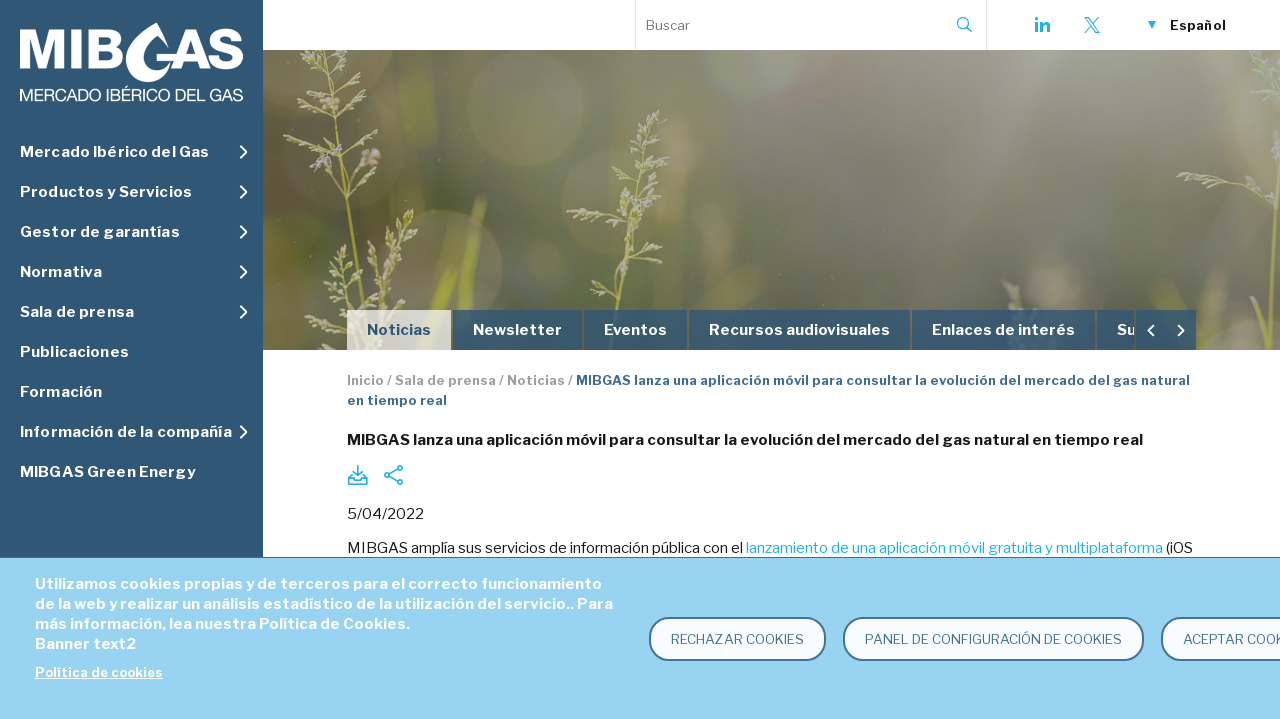

--- FILE ---
content_type: text/html; charset=UTF-8
request_url: https://www.mibgas.es/es/news/mibgas-lanza-una-aplicacion-movil-para-consultar-la-evolucion-del-mercado-del-gas-natural-en
body_size: 11337
content:
<!DOCTYPE html>
<html lang="es" dir="ltr">
  <head>
    <meta charset="utf-8" />
<script async src="https://www.googletagmanager.com/gtag/js?id=UA-170131159-1" type="text/plain" id="cookies_ga_google_analytics_tracking_file" data-cookieconsent="analytics"></script>
<script>window.dataLayer = window.dataLayer || [];function gtag(){dataLayer.push(arguments)};gtag("js", new Date());gtag("set", "developer_id.dMDhkMT", true);gtag("config", "UA-170131159-1", {"groups":"default","anonymize_ip":true,"page_placeholder":"PLACEHOLDER_page_path"});</script>
<link rel="canonical" href="https://www.mibgas.es/es/news/mibgas-lanza-una-aplicacion-movil-para-consultar-la-evolucion-del-mercado-del-gas-natural-en" />
<meta name="Generator" content="Drupal 10 (https://www.drupal.org)" />
<meta name="MobileOptimized" content="width" />
<meta name="HandheldFriendly" content="true" />
<meta name="viewport" content="width=device-width, initial-scale=1.0" />
<style>div#sliding-popup, div#sliding-popup .eu-cookie-withdraw-banner, .eu-cookie-withdraw-tab {background: #98d3f2} div#sliding-popup.eu-cookie-withdraw-wrapper { background: transparent; } #sliding-popup h1, #sliding-popup h2, #sliding-popup h3, #sliding-popup p, #sliding-popup label, #sliding-popup div, .eu-cookie-compliance-more-button, .eu-cookie-compliance-secondary-button, .eu-cookie-withdraw-tab { color: #ffffff;} .eu-cookie-withdraw-tab { border-color: #ffffff;}</style>
<meta name="description" content="MIBGAS - Mercado Ibérico del Gas" />
<meta name="keywords" content="Mercado, Gas" />
<link rel="icon" href="/sites/default/files/faviconmibgas.png" type="image/png" />
<link rel="alternate" hreflang="es" href="https://www.mibgas.es/es/news/mibgas-lanza-una-aplicacion-movil-para-consultar-la-evolucion-del-mercado-del-gas-natural-en" />
<link rel="alternate" hreflang="en" href="https://www.mibgas.es/en/news/mibgas-launches-mobile-app-tracking-natural-gas-trading-real-time" />
<link rel="alternate" hreflang="pt-pt" href="https://www.mibgas.es/pt/news/mibgas-lanca-uma-aplicacao-para-consultar-evolucao-do-mercado-de-gas-natural-em-tempo-real" />

    <title>MIBGAS lanza una aplicación móvil para consultar la evolución del mercado del gas natural en tiempo real | MIBGAS - Mercado Ibérico del Gas</title>
    <link href="https://fonts.googleapis.com/css?family=Libre+Franklin:400,400i,500,600,600i,700,700i&display=swap" rel="stylesheet">
    <link rel="stylesheet" media="all" href="/sites/default/files/css/css_aCnJKfXzicNAPrHc35JpQXb3yIGVcGKA18eAyFuuaT0.css?delta=0&amp;language=es&amp;theme=javali_theme&amp;include=[base64]" />
<link rel="stylesheet" media="all" href="/sites/default/files/css/css_eoFNDgQZYiBtVo-tXooto_Iq5FvdoN8FaqsSMwhHAkw.css?delta=1&amp;language=es&amp;theme=javali_theme&amp;include=[base64]" />

    <script type="application/json" data-drupal-selector="drupal-settings-json">{"path":{"baseUrl":"\/","pathPrefix":"es\/","currentPath":"node\/1122","currentPathIsAdmin":false,"isFront":false,"currentLanguage":"es"},"pluralDelimiter":"\u0003","suppressDeprecationErrors":true,"google_analytics":{"account":"UA-170131159-1","trackOutbound":true,"trackMailto":true,"trackTel":true,"trackDownload":true,"trackDownloadExtensions":"7z|aac|arc|arj|asf|asx|avi|bin|csv|doc(x|m)?|dot(x|m)?|exe|flv|gif|gz|gzip|hqx|jar|jpe?g|js|mp(2|3|4|e?g)|mov(ie)?|msi|msp|pdf|phps|png|ppt(x|m)?|pot(x|m)?|pps(x|m)?|ppam|sld(x|m)?|thmx|qtm?|ra(m|r)?|sea|sit|tar|tgz|torrent|txt|wav|wma|wmv|wpd|xls(x|m|b)?|xlt(x|m)|xlam|xml|z|zip"},"eu_cookie_compliance":{"cookie_policy_version":"1.0.0","popup_enabled":false,"popup_agreed_enabled":false,"popup_hide_agreed":false,"popup_clicking_confirmation":false,"popup_scrolling_confirmation":false,"popup_html_info":false,"use_mobile_message":false,"mobile_popup_html_info":false,"mobile_breakpoint":768,"popup_html_agreed":false,"popup_use_bare_css":false,"popup_height":"auto","popup_width":"100%","popup_delay":1000,"popup_link":"\/index.php\/es\/cccontent\/aviso-legal","popup_link_new_window":true,"popup_position":false,"fixed_top_position":true,"popup_language":"es","store_consent":false,"better_support_for_screen_readers":false,"cookie_name":"","reload_page":false,"domain":"","domain_all_sites":false,"popup_eu_only":false,"popup_eu_only_js":false,"cookie_lifetime":100,"cookie_session":0,"set_cookie_session_zero_on_disagree":0,"disagree_do_not_show_popup":false,"method":"opt_in","automatic_cookies_removal":true,"allowed_cookies":"","withdraw_markup":"\u003Cbutton type=\u0022button\u0022 class=\u0022eu-cookie-withdraw-tab\u0022\u003EOpciones de privacidad\u003C\/button\u003E\n\u003Cdiv aria-labelledby=\u0022popup-text\u0022 class=\u0022eu-cookie-withdraw-banner\u0022\u003E\n  \u003Cdiv class=\u0022popup-content info eu-cookie-compliance-content\u0022\u003E\n    \u003Cdiv id=\u0022popup-text\u0022 class=\u0022eu-cookie-compliance-message\u0022 role=\u0022document\u0022\u003E\n      \u003Ch2\u003EWe use cookies on this site to enhance your user experience\u003C\/h2\u003E\n\u003Cp\u003EYou have given your consent for us to set cookies.\u003C\/p\u003E\n\n    \u003C\/div\u003E\n    \u003Cdiv id=\u0022popup-buttons\u0022 class=\u0022eu-cookie-compliance-buttons\u0022\u003E\n      \u003Cbutton type=\u0022button\u0022 class=\u0022eu-cookie-withdraw-button \u0022\u003EWithdraw consent\u003C\/button\u003E\n    \u003C\/div\u003E\n  \u003C\/div\u003E\n\u003C\/div\u003E","withdraw_enabled":false,"reload_options":0,"reload_routes_list":"","withdraw_button_on_info_popup":false,"cookie_categories":[],"cookie_categories_details":[],"enable_save_preferences_button":true,"cookie_value_disagreed":"0","cookie_value_agreed_show_thank_you":"1","cookie_value_agreed":"2","containing_element":"body","settings_tab_enabled":false,"olivero_primary_button_classes":"","olivero_secondary_button_classes":"","close_button_action":"close_banner","open_by_default":false,"modules_allow_popup":true,"hide_the_banner":false,"geoip_match":true},"ajaxTrustedUrl":{"\/es\/search\/node":true},"cookies":{"cookiesjsr":{"config":{"cookie":{"name":"SSESSMIBGASPROD","expires":2592000000,"domain":"","sameSite":"Strict","secure":false},"library":{"libBasePath":"\/libraries\/cookiesjsr\/dist","libPath":"\/libraries\/cookiesjsr\/dist\/cookiesjsr.min.js","scrollLimit":0},"callback":{"method":"post","url":"\/es\/cookies\/consent\/callback.json","headers":[]},"interface":{"openSettingsHash":"#editCookieSettings","showDenyAll":true,"denyAllOnLayerClose":false,"settingsAsLink":false,"availableLangs":["es","en","pt-pt"],"defaultLang":"es","groupConsent":false,"cookieDocs":true}},"services":{"functional":{"id":"functional","services":[{"key":"functional","type":"functional","name":"Funcionalidad requerida","info":{"value":"\u003Ctable\u003E\r\n\t\u003Cthead\u003E\r\n\t\t\u003Ctr\u003E\r\n\t\t\t\u003Cth width=\u002215%\u0022\u003ECookie name\u003C\/th\u003E\r\n\t\t\t\u003Cth width=\u002215%\u0022\u003EDefault expiration time\u003C\/th\u003E\r\n\t\t\t\u003Cth\u003EDescription\u003C\/th\u003E\r\n\t\t\u003C\/tr\u003E\r\n\t\u003C\/thead\u003E\r\n\t\u003Ctbody\u003E\r\n\t\t\u003Ctr\u003E\r\n\t\t\t\u003Ctd\u003E\u003Ccode dir=\u0022ltr\u0022 translate=\u0022no\u0022\u003ESSESS\u0026lt;ID\u0026gt;\u003C\/code\u003E\u003C\/td\u003E\r\n\t\t\t\u003Ctd\u003E1 month\u003C\/td\u003E\r\n\t\t\t\u003Ctd\u003EIf you are logged in to this website, a session cookie is required to identify and connect your browser to your user account in the server backend of this website.\u003C\/td\u003E\r\n\t\t\u003C\/tr\u003E\r\n\t\t\u003Ctr\u003E\r\n\t\t\t\u003Ctd\u003E\u003Ccode dir=\u0022ltr\u0022 translate=\u0022no\u0022\u003Ecookiesjsr\u003C\/code\u003E\u003C\/td\u003E\r\n\t\t\t\u003Ctd\u003E1 year\u003C\/td\u003E\r\n\t\t\t\u003Ctd\u003EWhen you visited this website for the first time, you were asked for your permission to use several services (including those from third parties) that require data to be saved in your browser (cookies, local storage). Your decisions about each service (allow, deny) are stored in this cookie and are reused each time you visit this website.\u003C\/td\u003E\r\n\t\t\u003C\/tr\u003E\r\n\t\u003C\/tbody\u003E\r\n\u003C\/table\u003E\r\n","format":"full_html"},"uri":"","needConsent":false}],"weight":1},"tracking":{"id":"tracking","services":[{"key":"analytics","type":"tracking","name":"Google Analytics","info":{"value":"","format":"full_html"},"uri":"","needConsent":true},{"key":"recaptcha","type":"tracking","name":"reCAPTCHA","info":{"value":"","format":"full_html"},"uri":"","needConsent":true}],"weight":10}},"translation":{"_core":{"default_config_hash":"S5qrJju_o31uC1fwXosZ8Nlja2Wps6Gn0mMCAebY1Zw"},"langcode":"es","bannerText":"Utilizamos cookies propias y de terceros para el correcto funcionamiento de la web y realizar un an\u00e1lisis estad\u00edstico de la utilizaci\u00f3n del servicio.. Para m\u00e1s informaci\u00f3n, lea nuestra Pol\u00edtica de Cookies.","privacyPolicy":"Pol\u00edtica de cookies","privacyUri":"\/es\/cccontent\/aviso-legal","imprint":"","imprintUri":"","cookieDocs":"","cookieDocsUri":"","officialWebsite":"Official website","denyAll":"Rechazar cookies","alwaysActive":"Siempre activa","settings":"Panel de configuraci\u00f3n de cookies ","acceptAll":"Aceptar cookies","requiredCookies":"Cookies obligatorias","cookieSettings":"Panel de configuraci\u00f3n de cookies ","close":"Close","readMore":"Leer m\u00e1s","allowed":"Permitida","denied":"Denegada","settingsAllServices":"","saveSettings":"Guardar","default_langcode":"en","disclaimerText":"All cookie information is subject to change by the service providers. We update this information regularly.","disclaimerTextPosition":"above","processorDetailsLabel":"Processor Company Details","processorLabel":"Company","processorWebsiteUrlLabel":"Company Website","processorPrivacyPolicyUrlLabel":"Company Privacy Policy","processorCookiePolicyUrlLabel":"Company Cookie Policy","processorContactLabel":"Data Protection Contact Details","placeholderAcceptAllText":"Aceptar todas las cookies","functional":{"title":"Cookies t\u00e9cnicas","details":"Estas cookies son necesarias para el funcionamiento adecuado del Sitio Web. Estas cookies permiten al usuario navegar por el Sitio Web y utilizar las diferentes opciones o servicios que existen en el mismo, para permitir la gesti\u00f3n y operatividad del Sitio Web y posibilitar sus diferentes funciones."},"tracking":{"title":"Cookies anal\u00edticas","details":"Estas cookies permiten el seguimiento y an\u00e1lisis del comportamiento de los usuarios, lo que permite cuantificar el impacto de los anuncios publicitarios y as\u00ed realizar la medici\u00f3n y an\u00e1lisis estad\u00edstico de la utilizaci\u00f3n que hacen los usuarios del servicio ofertado."}}},"cookiesTexts":{"_core":{"default_config_hash":"S5qrJju_o31uC1fwXosZ8Nlja2Wps6Gn0mMCAebY1Zw"},"langcode":"es","bannerText":"Utilizamos cookies propias y de terceros para el correcto funcionamiento de la web y realizar un an\u00e1lisis estad\u00edstico de la utilizaci\u00f3n del servicio.. Para m\u00e1s informaci\u00f3n, lea nuestra Pol\u00edtica de Cookies.","privacyPolicy":"Pol\u00edtica de cookies","privacyUri":"\/node\/209","imprint":"","imprintUri":"","cookieDocs":"","cookieDocsUri":"","officialWebsite":"Official website","denyAll":"Rechazar cookies","alwaysActive":"Siempre activa","settings":"Panel de configuraci\u00f3n de cookies ","acceptAll":"Aceptar cookies","requiredCookies":"Cookies obligatorias","cookieSettings":"Panel de configuraci\u00f3n de cookies ","close":"Close","readMore":"Leer m\u00e1s","allowed":"Permitida","denied":"Denegada","settingsAllServices":"","saveSettings":"Guardar","default_langcode":"en","disclaimerText":"All cookie information is subject to change by the service providers. We update this information regularly.","disclaimerTextPosition":"above","processorDetailsLabel":"Processor Company Details","processorLabel":"Company","processorWebsiteUrlLabel":"Company Website","processorPrivacyPolicyUrlLabel":"Company Privacy Policy","processorCookiePolicyUrlLabel":"Company Cookie Policy","processorContactLabel":"Data Protection Contact Details","placeholderAcceptAllText":"Aceptar todas las cookies"},"services":{"analytics":{"uuid":"15cb72f1-9e02-42ae-a831-a9f61e98b698","langcode":"es","status":true,"dependencies":{"enforced":{"module":["cookies_ga"]}},"_core":{"default_config_hash":"0FSyPPXfJvmZxEpwsiSH6nipWjFfo6qZ9pP6rP9tFT0"},"id":"analytics","label":"Google Analytics","group":"tracking","info":{"value":"","format":"full_html"},"consentRequired":true,"purpose":"","processor":"","processorContact":"","processorUrl":"","processorPrivacyPolicyUrl":"","processorCookiePolicyUrl":"","placeholderMainText":"This content is blocked because Google Analytics cookies have not been accepted.","placeholderAcceptText":"Only accept Google Analytics cookies."},"functional":{"uuid":"cc06e444-1929-41e2-9f0a-e560d33683e0","langcode":"es","status":true,"dependencies":[],"_core":{"default_config_hash":"SQkYKY9U6xYDPAOC32rgkrIzkd688kRsm9g25mWdcvM"},"id":"functional","label":"Funcionalidad requerida","group":"functional","info":{"value":"\u003Ctable\u003E\r\n\t\u003Cthead\u003E\r\n\t\t\u003Ctr\u003E\r\n\t\t\t\u003Cth width=\u002215%\u0022\u003ECookie name\u003C\/th\u003E\r\n\t\t\t\u003Cth width=\u002215%\u0022\u003EDefault expiration time\u003C\/th\u003E\r\n\t\t\t\u003Cth\u003EDescription\u003C\/th\u003E\r\n\t\t\u003C\/tr\u003E\r\n\t\u003C\/thead\u003E\r\n\t\u003Ctbody\u003E\r\n\t\t\u003Ctr\u003E\r\n\t\t\t\u003Ctd\u003E\u003Ccode dir=\u0022ltr\u0022 translate=\u0022no\u0022\u003ESSESS\u0026lt;ID\u0026gt;\u003C\/code\u003E\u003C\/td\u003E\r\n\t\t\t\u003Ctd\u003E1 month\u003C\/td\u003E\r\n\t\t\t\u003Ctd\u003EIf you are logged in to this website, a session cookie is required to identify and connect your browser to your user account in the server backend of this website.\u003C\/td\u003E\r\n\t\t\u003C\/tr\u003E\r\n\t\t\u003Ctr\u003E\r\n\t\t\t\u003Ctd\u003E\u003Ccode dir=\u0022ltr\u0022 translate=\u0022no\u0022\u003Ecookiesjsr\u003C\/code\u003E\u003C\/td\u003E\r\n\t\t\t\u003Ctd\u003E1 year\u003C\/td\u003E\r\n\t\t\t\u003Ctd\u003EWhen you visited this website for the first time, you were asked for your permission to use several services (including those from third parties) that require data to be saved in your browser (cookies, local storage). Your decisions about each service (allow, deny) are stored in this cookie and are reused each time you visit this website.\u003C\/td\u003E\r\n\t\t\u003C\/tr\u003E\r\n\t\u003C\/tbody\u003E\r\n\u003C\/table\u003E\r\n","format":"full_html"},"consentRequired":false,"purpose":"Essential functional cookies to provide general functionality","processor":"","processorContact":"","processorUrl":"","processorPrivacyPolicyUrl":"","processorCookiePolicyUrl":"","placeholderMainText":"This content is blocked because required functional cookies have not been accepted.","placeholderAcceptText":"Only accept required functional cookies."},"recaptcha":{"uuid":"21c10bd2-a683-4df0-88d6-ec58909ba972","langcode":"es","status":true,"dependencies":{"enforced":{"module":["cookies_recaptcha"]}},"_core":{"default_config_hash":"mqZJJHG1ICnG-AN0VYrhe2KHsNwhhIFpTHi053IjNqk"},"id":"recaptcha","label":"reCAPTCHA","group":"tracking","info":{"value":"","format":"full_html"},"consentRequired":true,"purpose":"","processor":"","processorContact":"","processorUrl":"","processorPrivacyPolicyUrl":"","processorCookiePolicyUrl":"","placeholderMainText":"This content is blocked because reCAPTCHA cookies have not been accepted.","placeholderAcceptText":"Only accept reCAPTCHA cookies."}},"groups":{"functional":{"uuid":"7b348df2-2009-4ed1-937a-e343ff905d8a","langcode":"es","status":true,"dependencies":[],"_core":{"default_config_hash":"aHm4Q63Ge97tcktTa_qmUqJMir45iyGY2lEvvqPW68g"},"id":"functional","label":"Cookies t\u00e9cnicas","weight":1,"title":"Cookies t\u00e9cnicas","details":"Estas cookies son necesarias para el funcionamiento adecuado del Sitio Web. Estas cookies permiten al usuario navegar por el Sitio Web y utilizar las diferentes opciones o servicios que existen en el mismo, para permitir la gesti\u00f3n y operatividad del Sitio Web y posibilitar sus diferentes funciones."},"marketing":{"uuid":"8c90aee4-ead3-445e-8858-5c8b7c30b6d8","langcode":"es","status":true,"dependencies":[],"_core":{"default_config_hash":"JkP6try0AxX_f4RpFEletep5NHSlVB1BbGw0snW4MO8"},"id":"marketing","label":"Marketing","weight":20,"title":"Marketing","details":"Customer communication and marketing tools."},"performance":{"uuid":"31c452e3-b2cb-42c2-b81e-8d062e3d649d","langcode":"es","status":true,"dependencies":[],"_core":{"default_config_hash":"Jv3uIJviBj7D282Qu1ZpEQwuOEb3lCcDvx-XVHeOJpw"},"id":"performance","label":"Performance","weight":30,"title":"Performance Cookies","details":"Performance cookies collect aggregated information about how our website is used. The purpose of this is to improve its attractiveness, content and functionality. These cookies help us to determine whether, how often and for how long particular sub-pages of our website are accessed and which content users are particularly interested in. Search terms, country, region and (where applicable) the city from which the website is accessed are also recorded, as is the proportion of mobile devices that are used to access the website. We use this information to compile statistical reports that help us tailor the content of our website to your needs and optimize our offer."},"social":{"uuid":"e5e0993b-afb6-4c58-a03c-94d7e28d7a10","langcode":"es","status":true,"dependencies":[],"_core":{"default_config_hash":"w9uS0Ktbh58ffWxW1ue_MKgB_he6iZPMx2Pc6tN4K4o"},"id":"social","label":"Social Plugins","weight":20,"title":"Social Plugins","details":"Social media widgets provide additional content originally published on third party platforms."},"tracking":{"uuid":"923e06c9-a3c4-43f2-9584-a60edf98388a","langcode":"es","status":true,"dependencies":[],"_core":{"default_config_hash":"_gYDe3qoEc6L5uYR6zhu5V-3ARLlyis9gl1diq7Tnf4"},"id":"tracking","label":"Cookies anal\u00edticas","weight":10,"title":"Cookies anal\u00edticas","details":"Estas cookies permiten el seguimiento y an\u00e1lisis del comportamiento de los usuarios, lo que permite cuantificar el impacto de los anuncios publicitarios y as\u00ed realizar la medici\u00f3n y an\u00e1lisis estad\u00edstico de la utilizaci\u00f3n que hacen los usuarios del servicio ofertado."},"video":{"uuid":"31bc45bb-7e6f-4d6c-b502-1940c0b9d750","langcode":"es","status":true,"dependencies":[],"_core":{"default_config_hash":"w1WnCmP2Xfgx24xbx5u9T27XLF_ZFw5R0MlO-eDDPpQ"},"id":"video","label":"Videos","weight":40,"title":"Video","details":"Video sharing services help to add rich media on the site and increase its visibility."}}},"ajaxPageState":{"theme":"gin","theme_token":"a_xwNCUo1ZjqPYoT1ouWaGsWASEPAuXKHmpWpBt8E7k","libraries":"[base64]"},"user":{"uid":0,"permissionsHash":"df600e45619f1b41cce01d7f701719adc434cf6d1173716c82c57d6dd610ff8c"}}</script>
<script src="/sites/default/files/js/js_ubHbUSGNfO3B4GRaWwPm77rFTMnzBifpShbXpqTRt18.js?scope=header&amp;delta=0&amp;language=es&amp;theme=javali_theme&amp;include=eJxtzGsOwjAMA-ALVfRIUcis0pI1VdMNuD3ioUmw_Yr02Y7Y3BR3EqsDdcSpL431JL8c5LhWXEyt7-LWsWbcfBd0rgmuecJrZNcMj99bfCNKHLmyPkYWD1jo4_T-lrkK4hGGZJYUtE3jP4TCK2umccGMeGbHE5HQZjo"></script>
<script src="/modules/contrib/cookies/js/cookiesjsr.conf.js?v=10.4.6" defer></script>
<script src="/libraries/cookiesjsr/dist/cookiesjsr-preloader.min.js?v=10.4.6" defer></script>

  </head>
  <body class="page- page--es page--es-news page--es-news-mibgas_lanza_una_aplicacion_movil_para_consultar_la_evolucion_del_mercado_del_gas_natural_en path-node page-node-type-news">
        <a href="#main-content" class="visually-hidden focusable skip-link">
      Skip to main content
    </a>
    
      <div class="dialog-off-canvas-main-canvas" data-off-canvas-main-canvas>
    <div id="wrapper">

  <div id="sidebar-left">
    <a href="https://www.mibgas.es/es" id="logo" title="Mibgas"></a>
      <div class="region region-menu">
    <div id="block-cookiesui" class="block block-cookies block-cookies-ui-block">
  
    
        
<div id="cookiesjsr"></div>

  </div>
<div class="menu block block-javali block-main-menu-tree" id="block-mainmenu">
  
    
      <div class="block-menu item-list"><ul><li class="expanded"><span class="nolink">Mercado Ibérico del Gas</span><div class="item-list"><ul><li><a href="/es/mainmenu/el-mercado-0?menu=1&amp;parent=8">El mercado</a></li><li><a href="/es/mainmenu/agentes?menu=1&amp;parent=24">Agentes</a></li><li><a href="/es/mainmenu/sist-de-informacion?menu=1&amp;parent=122">Sist. de Información</a></li><li><a href="/es/market-results?menu=1&amp;parent=9&amp;this=9">Resultados del mercado</a></li></ul></div></li><li class="expanded"><span class="nolink">Productos y Servicios</span><div class="item-list"><ul><li><a href="/es/cccontent/punto-virtual-de-balance-pvb?menu=113&amp;parent=114&amp;this=114">PVB</a></li><li><a href="/es/cccontent/gas-natural-licuado-gnl?menu=113&amp;parent=115&amp;this=115">GNL</a></li><li><a href="/es/cccontent/virtual-trading-point-vtp?menu=113&amp;parent=117&amp;this=117">VTP</a></li><li><a href="/es/cccontent/pvb-indexado-lpi-da?menu=113&amp;parent=119&amp;this=119">PVB-LPI</a></li><li><a href="/es/cccontent/pvb-indexado-ttf-da?menu=113&amp;parent=118&amp;this=118">PVB-TTF</a></li><li><a href="/es/cccontent/almacenamientos-subterraneos-avb?menu=113&amp;parent=116&amp;this=116">AVB</a></li><li><a href="/es/cccontent/registro-de-otcs?menu=113&amp;parent=120&amp;this=120">OTC</a></li><li><a href="/es/cccontent/subastas-bajo-peticion?menu=113&amp;parent=121&amp;this=121">Subastas</a></li><li><a href="/es/mainmenu/otros?menu=113&amp;parent=123">Otros</a></li></ul></div></li><li class="expanded"><span class="nolink">Gestor de garantías</span><div class="item-list"><ul><li><a href="/es/cccontent/la-figura-del-gestor-de-garantias?menu=2&amp;parent=15&amp;this=15">La figura del gestor de garantías</a></li><li><a href="/es/mainmenu/usuario-de-cuenta-de-garantias?menu=2&amp;parent=16">Usuario de cuenta de garantías</a></li><li><a href="/es/cccontent/sistemas-de-informacion?menu=2&amp;parent=17&amp;this=17">Sistemas de información</a></li></ul></div></li><li class="expanded"><span class="nolink">Normativa</span><div class="item-list"><ul><li><a href="/es/legislationcategory/reglas-mibgas?menu=3&amp;parent=31&amp;this=31">Reglas MIBGAS ES</a></li><li><a href="/es/legislationcategory/reglas-mibgas-portugal?menu=3&amp;parent=96&amp;this=96">Reglas MIBGAS PT</a></li><li><a href="/es/legislationcategory/reglas-mibgas-derivatives?menu=3&amp;parent=95&amp;this=95">Reglas M.Derivatives</a></li><li><a href="/es/legislationcategory/otras-resoluciones?menu=3&amp;parent=32&amp;this=32">Otras resoluciones</a></li><li><a href="/es/legislationcategory/leyes?menu=3&amp;parent=28&amp;this=28">Leyes</a></li><li><a href="/es/legislationcategory/reales-decretos?menu=3&amp;parent=30&amp;this=30">Reales decretos</a></li><li><a href="/es/legislationcategory/ordenes-ministeriales?menu=3&amp;parent=29&amp;this=29">Órdenes ministeriales</a></li><li><a href="/es/legislationcategory/enagas-gts?menu=3&amp;parent=33&amp;this=33">Enagás GTS</a></li><li><a href="/es/legislationcategory/ren-gtg?menu=3&amp;parent=99&amp;this=99">REN GTG</a></li><li><a href="/es/legislationcategory/cnmc?menu=3&amp;parent=82&amp;this=82">CNMC</a></li><li><a href="/es/legislationcategory/mercado-iberico?menu=3&amp;parent=35&amp;this=35">ERSE</a></li><li><a href="/es/legislationcategory/union-europea?menu=3&amp;parent=66&amp;this=66">Unión Europea</a></li></ul></div></li><li class="expanded"><span class="nolink">Sala de prensa</span><div class="item-list"><ul><li><a href="/es/news?menu=4&amp;parent=37&amp;this=37">Noticias</a></li><li><a href="/es/cccontent/newsletter?menu=4&amp;parent=101&amp;this=101">Newsletter</a></li><li><a href="/es/evento-mibgas-omiclear?menu=4&amp;parent=39&amp;this=39">Eventos</a></li><li><a href="/es/cccontent/recursos-audiovisuales?menu=4&amp;parent=107&amp;this=107">Recursos audiovisuales</a></li><li><a href="/es/cccontent/enlaces-de-interes-mibgas?menu=4&amp;parent=81&amp;this=81">Enlaces de interés</a></li><li><a href="/es/cccontent/suscripciones?menu=4&amp;parent=38&amp;this=38">Suscripciones</a></li><li><a href="/es/cccontent/la-app-de-mibgas?menu=4&amp;parent=106&amp;this=106">La APP de MIBGAS</a></li></ul></div></li><li><a href="/es/publications?menu=5">Publicaciones</a></li><li><a href="/es/cccontent/formacion?menu=6">Formación</a></li><li class="expanded"><span class="nolink">Información de la compañía</span><div class="item-list"><ul><li><a href="/es/cccontent/presentacion-y-funciones?menu=7&amp;parent=40&amp;this=40">Presentación y funciones</a></li><li><a href="/es/mainmenu/gobernanza-y-rse?menu=7&amp;parent=76">Gobernanza y RSE</a></li><li><a href="https://www.mibgas.es/es/cccontent/trabaja-con-nosotros?menu=7&amp;parent=86&amp;this=86">Trabaja con nosotros</a></li></ul></div></li><li><a href="/es/greenenergy?menu=129">MIBGAS Green Energy</a></li></ul></div>
  </div>
<div id="block-subastasblock" class="block block-javali block-subastas-block">
  
    
      
  </div>

  </div>

  </div>

  <div id="main-wrapper">

    <header id="header">
      <div id="logo-mobile-wrapper">
        <div id="mobile-menu">
          <span id="mobile-menu-toggle"></span>
        </div>
        <a href="https://www.mibgas.es/es" id="logo-mobile" title="Mibgas"></a>
      </div>
      <div class="header-top">
          <div class="region region-top">
    <div class="search-block-form block block-search container-inline" data-drupal-selector="search-block-form" id="block-javali-theme-search" role="search">
  
    
      <form action="/es/search/node" method="get" id="search-block-form" accept-charset="UTF-8">
  <div class="js-form-item form-item js-form-type-search form-type-search js-form-item-keys form-item-keys form-no-label">
      <label for="edit-keys" class="visually-hidden">Buscar</label>
        <input title="" placeholder="Buscar" data-drupal-selector="edit-keys" type="search" id="edit-keys" name="keys" value="" size="15" maxlength="128" class="form-search" />

        </div>
<div data-drupal-selector="edit-actions" class="form-actions js-form-wrapper form-wrapper" id="edit-actions"><input data-drupal-selector="edit-submit" type="submit" id="edit-submit" value="Buscar" class="button js-form-submit form-submit" />
</div>

</form>

  </div>
<div id="block-socialblock" class="block block-javali block-social-block">
  
    
      <div class="social-icons">
  <a href="https://www.linkedin.com/company/mibgas" class="linkedin social_icon" title="LinkedIn"><span class="hidden">-LinkedIn-</span></a>
  <a href="https://twitter.com/MibgasInfo" class="twitter social_icon" title="X"><span class="hidden">-X-</span></a>
  </div>

  </div>
<div class="language-switcher-language-url block block-language block-language-blocklanguage-interface" id="block-languageswitcher" role="navigation">
  
    
      <ul class="links"><li data-drupal-link-system-path="node/1122" data-hreflang="es" class="is-active" aria-current="page"><a href="/es/news/mibgas-lanza-una-aplicacion-movil-para-consultar-la-evolucion-del-mercado-del-gas-natural-en" class="language-link is-active" hreflang="es" data-drupal-link-system-path="node/1122" aria-current="page">Español</a>
          <a href="/es/news/mibgas-lanza-una-aplicacion-movil-para-consultar-la-evolucion-del-mercado-del-gas-natural-en" class="language-link responsive-lang is-active" hreflang="es" data-drupal-link-system-path="node/1122" aria-current="page">es</a></li><li data-drupal-link-system-path="node/1122" data-hreflang="en" class="is-active" aria-current="page"><a href="/en/news/mibgas-launches-mobile-app-tracking-natural-gas-trading-real-time" class="language-link" hreflang="en" data-drupal-link-system-path="node/1122">English</a>
          <a href="/en/news/mibgas-launches-mobile-app-tracking-natural-gas-trading-real-time" class="language-link responsive-lang" hreflang="en" data-drupal-link-system-path="node/1122">en</a></li><li data-drupal-link-system-path="node/1122" data-hreflang="pt-pt" class="is-active" aria-current="page"><a href="/pt/news/mibgas-lanca-uma-aplicacao-para-consultar-evolucao-do-mercado-de-gas-natural-em-tempo-real" class="language-link" hreflang="pt-pt" data-drupal-link-system-path="node/1122">Português</a>
          <a href="/pt/news/mibgas-lanca-uma-aplicacao-para-consultar-evolucao-do-mercado-de-gas-natural-em-tempo-real" class="language-link responsive-lang" hreflang="pt-pt" data-drupal-link-system-path="node/1122">pt</a></li></ul>
  </div>
<div data-drupal-messages-fallback class="hidden"></div>

  </div>

      </div>
    </header>

    <main>
      <div id="topimage-wrapper">
  <div id="topimage" style="background-image: url(/sites/default/files/styles/highlight/public/2020-05/sala-prensa-mibgas.jpg?itok=X4nZHrhT );">
    <div class="top-menu-title center"><div id="block-javali-theme-page-title" class="block block-core block-page-title-block">
  
    
      <div class="center">
	
		
</div>

  </div>
</div>
  </div>
  <div class="mask"></div>
</div>

      <div id="main-content">
        
                

        
          <div class="region region-content">
    <div id="topmenu" class="center">
  <div id="topmenu-inner"><div class="topmenu item-list"><ul><li><a href="/es/news?menu=4&amp;parent=37" class="active">Noticias</a></li><li><a href="/es/cccontent/newsletter?menu=4&amp;parent=101">Newsletter</a></li><li><a href="/es/evento-mibgas-omiclear?menu=4&amp;parent=39">Eventos</a></li><li><a href="/es/cccontent/recursos-audiovisuales?menu=4&amp;parent=107">Recursos audiovisuales</a></li><li><a href="/es/cccontent/enlaces-de-interes-mibgas?menu=4&amp;parent=81">Enlaces de interés</a></li><li><a href="/es/cccontent/suscripciones?menu=4&amp;parent=38">Suscripciones</a></li><li><a href="/es/cccontent/la-app-de-mibgas?menu=4&amp;parent=106">La APP de MIBGAS</a></li></ul></div></div>
  <div class="navigation">
    <span class="nav back"></span>
    <span class="nav fwd"></span>
  </div>
</div>
<div id="block-javali-theme-breadcrumbs" class="block block-system block-system-breadcrumb-block">
  
    
        <nav class="breadcrumb center" aria-labelledby="system-breadcrumb">
    <h2 id="system-breadcrumb" class="visually-hidden">Breadcrumb</h2>
    <ol>
          <li>
                  <a href="/es">Inicio</a>
              </li>
          <li>
                  <a href="/es/mainmenu/sala-de-prensa">Sala de prensa</a>
              </li>
          <li>
                  <a href="/es/mainmenu/noticias">Noticias</a>
              </li>
          <li>
                  MIBGAS lanza una aplicación móvil para consultar la evolución del mercado del gas natural en tiempo real
              </li>
        </ol>
  </nav>

  </div>
<h2 class="page-title center">MIBGAS lanza una aplicación móvil para consultar la evolución del mercado del gas natural en tiempo real</h2><div id="block-javali-theme-content" class="block block-system block-system-main-block">
  
    
      <div data-node="1122"  class="node node--type-news node--view-mode-full">

  
    

  
  <div class="node__content">
    <div class="item-footer center">
      <a class="footer-link footer-link-file" target="_blank" href="/sites/default/files/20220405_np_app_mibgasinfo.pdf" title="Download"></a>
    
    
      <a class="footer-link footer-link-email" href="#es-1122?destination=/es/news/mibgas-lanza-una-aplicacion-movil-para-consultar-la-evolucion-del-mercado-del-gas-natural-en" title="Enviar por mail"></a>
  </div>

      <div class="field field--name-field-cc-section field--type-entity-reference-revisions field--label-hidden field__items">
              <div class="section text clearfix count-1 field__item" data-colors="default" style="margin-bottom:35px;" id="section-0">  <div class="center paragraph paragraph--type--text paragraph--view-mode--default">
          
      <div class="clearfix text-formatted field field--name-field-cc-text-columns field--type-text-long field--label-hidden field__items">
              <div class="field__item"><p>5/04/2022</p>

<p>MIBGAS amplía sus servicios de información pública con el <a href="https://www.mibgas.es/es/cccontent/recursos-audiovisuales?menu=4&amp;parent=107&amp;this=107">lanzamiento de una aplicación móvil gratuita y multiplataforma</a> (iOS y Android) en la que se podrán consultar los <strong>precios y volúmenes</strong><strong> negociados en tiempo real</strong> de los productos de referencia de MIBGAS: el diario D+1 y el mensual M+1. <strong>Esta información</strong> <strong>solo estará disponible en la aplicación móvil</strong> del Mercado Ibérico del Gas: <strong>MIBGASinfo</strong>, que se puede descargar desde hoy en la <a href="https://apps.apple.com/es/app/mibgas-info/id1606210707?l=en">App Store</a> y <a href="https://play.google.com/store/apps/details?id=com.mibgas.mibgasinfo">Google Play</a>.</p>

<p><span><span><span><span>Otra de sus funcionalidades es mostrar la <strong>curva de precios futuros del gas natural</strong>, decisiva para muchas empresas a la hora de conformar su estrategia de compra de energía.</span></span></span></span></p>

<p><span><span><span><span>MIBGAS quiere contribuir así a dar mayor transparencia al mercado y a los precios de la energía, dando respuesta -con esta aplicación móvil- a una demanda creciente en la sociedad y en los mercados sobre la necesidad de disponer de información actualizada de la negociación que se está registrando en mercados como MIBGAS, en un contexto actual de fluctuaciones y variabilidad, agravado por los últimos acontecimientos geopolíticos y la guerra en Ucrania provocada por la invasión rusa.</span></span></span></span></p>

<p><span><span><span><span>A través de la app MIBGASinfo se podrán consultar los precios y volúmenes de la negociación actualizados cada 30 minutos y seguir la evolución del mercado. Asimismo, está disponible en tres idiomas: español, portugués e inglés.</span></span></span></span></p>

<ul>
	<li><a data-entity-type="file" data-entity-uuid="a7bd2d73-6aa3-46bf-ab0e-d4d0ed2b90c5" href="/sites/default/files/inline-files/app_mibgasinfo_presentacion.pdf"><strong><span><span><span><span>Qué se puede ver en la app MIBGASinfo</span></span></span></span></strong></a>&nbsp;(presentación)</li>
	<li><a data-entity-type="file" data-entity-uuid="a7bd2d73-6aa3-46bf-ab0e-d4d0ed2b90c5" href="https://www.mibgas.es/es/cccontent/la-app-de-mibgas?menu=106"><strong><span><span><span><span>Funcionalidad y definiciones de ayuda</span></span></span></span></strong></a></li>
</ul>

<p>&nbsp;</p>

<p><span><span><span><span><strong><span>Complementa la información de la página web </span></strong></span></span></span></span></p>

<p><span><span><span><span>La app complementa los servicios de información que actualmente ofrece MIBGAS en su web público <a href="http://www.mibgas.es">www.mibgas.es</a>.&nbsp;</span></span></span></span><span><span><span><span>Así, <strong>el precio que se refleja en la APP MIBGASinfo cada 30 minutos</strong> se corresponde con el de la <u>última negociación o transacción registrada en los productos de referencia</u> -al igual que su volumen-. De esta forma, se amplía la información del<strong> precio (denominado <em>precio último</em>) que aparece en la</strong> <strong>portada de la página web de MIBGAS</strong> -también en los productos de referencia D+1 y M+1 del PVB español y D+1 del VTP portugués- conforme a<u> la metodología recogida en las reglas del mercado</u>.</span></span></span></span></p>

<p><span><span><span><span>Asimismo, otra de las funciones de esta APP es mostrar –también en su portada y en histórico en el interior- la <strong>curva de precios futuros del gas natural</strong> conformada por los productos <em>spot</em> D+1, <em>prompt</em> M+1 y futuros: Q+1 (trimestral) y Y+1 (anual). Esta información es de gran importancia para compañías a la hora de gestionar su cartera de energía y de minimizar sus riesgos en la toma de decisiones. </span></span></span></span></p>

<p><span><span><span><span><strong><span>Mayor oferta de información para empresas y sociedad</span></strong></span></span></span></span></p>

<p><span><span><span><span>La información recopilada en la APP MIBGASinfo enriquece los servicios de información pública ofrecidos por el operador del mercado ibérico, tanto en su página web en el apartado <a href="https://www.mibgas.es/es/market-results">Resultados del mercado</a> como en su <a href="https://www.mibgas.es/es/cccontent/newsletter?menu=4&amp;parent=101&amp;this=101"><em>newsletter</em></a> trimestral y en sus <a href="https://www.mibgas.es/es/publications?menu=5">informes</a> diarios, mensuales y anuales que reciben los suscriptores.</span></span></span></span></p>

<p><span><span><span><span>Para suscribirse a todas las publicaciones de MIBGAS hay que enviar un correo electrónico (Asunto: Alta suscripción) a la dirección <a href="mailto:comunicacion@mibgas.es">comunicacion@mibgas.es</a>.</span></span></span></span></p></div>
          </div>
  
      </div>
</div>
          </div>
  
  </div>
</div>

  </div>

  </div>

      </div>
    </main>

    <footer id="footer">
      <div class="center">
          <div class="region region-footer">
    <div id="block-socialblock-2" class="block block-javali block-social-block">
  
    
      <div class="social-icons">
  <a href="https://www.linkedin.com/company/mibgas" class="linkedin social_icon" title="LinkedIn"><span class="hidden">-LinkedIn-</span></a>
  <a href="https://twitter.com/MibgasInfo" class="twitter social_icon" title="X"><span class="hidden">-X-</span></a>
  </div>

  </div>
<nav aria-labelledby="block-footeres-menu" id="block-footeres" class="block block-menu navigation menu--footer-es">
            
  <h2 class="visually-hidden" id="block-footeres-menu">Footer ES</h2>
  

        
              <ul class="menu">
                  <li>
          <a href="/index.php/es/cccontent/faqs" data-drupal-link-system-path="node/212">FAQs</a>
                  </li>
              <li>
          <a href="/index.php/es/contacto" data-drupal-link-system-path="webform/contact_en">Contacto</a>
                  </li>
              <li>
          <a href="/index.php/es/cccontent/aviso-legal" data-drupal-link-system-path="node/209">Aviso legal</a>
                  </li>
              <li>
          <a href="/index.php/es/cccontent/ayuda" data-drupal-link-system-path="node/213">Ayuda</a>
                  </li>
              <li>
          <a href="/index.php/es/sitemap" data-drupal-link-system-path="sitemap">Mapa web</a>
                  </li>
              <li>
          <a href="/index.php/es/cccontent/enlaces-de-interes-mibgas" data-drupal-link-system-path="node/210">Enlaces</a>
                  </li>
          </ul>
  


  </nav>

  </div>

        <a id="powered" title="Powered by Javali" href="http://www.javali.pt">Powered by</a>
      </div>
    </footer>

  </div>
</div>
<div id="modal" class="modal">
  <div class="modal-content">
    <div class="content"><p></p>
    </div>
    <span class="close">×</span>
  </div>
</div>
  </div>

    
    <script src="/sites/default/files/js/js_jZTvFkE2DA_PI9oej8pRbwdRxpvSXeyDgOTgQXwh4H0.js?scope=footer&amp;delta=0&amp;language=es&amp;theme=javali_theme&amp;include=eJxtzGsOwjAMA-ALVfRIUcis0pI1VdMNuD3ioUmw_Yr02Y7Y3BR3EqsDdcSpL431JL8c5LhWXEyt7-LWsWbcfBd0rgmuecJrZNcMj99bfCNKHLmyPkYWD1jo4_T-lrkK4hGGZJYUtE3jP4TCK2umccGMeGbHE5HQZjo"></script>
<script src="/modules/contrib/eu_cookie_compliance/js/eu_cookie_compliance.min.js?v=10.4.6" defer></script>
<script src="/modules/contrib/google_analytics/js/google_analytics.js?v=10.4.6" type="text/plain" id="cookies_ga_ga" data-cookieconsent="analytics"></script>
<script src="/sites/default/files/js/js_Xa__8bRsVMM4f9Ed2YKjtMuqNft17Vj8Tr15iFZX0Hk.js?scope=footer&amp;delta=3&amp;language=es&amp;theme=javali_theme&amp;include=eJxtzGsOwjAMA-ALVfRIUcis0pI1VdMNuD3ioUmw_Yr02Y7Y3BR3EqsDdcSpL431JL8c5LhWXEyt7-LWsWbcfBd0rgmuecJrZNcMj99bfCNKHLmyPkYWD1jo4_T-lrkK4hGGZJYUtE3jP4TCK2umccGMeGbHE5HQZjo"></script>

  </body>
</html>
